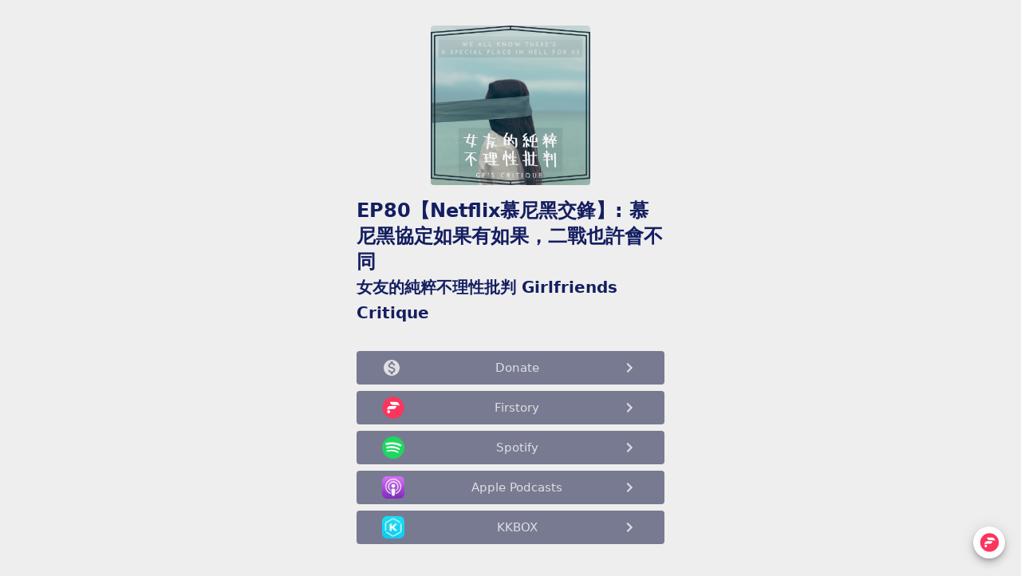

--- FILE ---
content_type: application/javascript; charset=UTF-8
request_url: https://open.firstory.me/_next/static/chunks/1316-b522ddd032dc54c6.js
body_size: 3855
content:
"use strict";(self.webpackChunk_N_E=self.webpackChunk_N_E||[]).push([[1316],{38517:function(e,t,o){var n=o(11673),r=o(45282),i=o(88886),a=o(75110),l=o(11744),s=o(1907),c=o(80145),u=o(8056),d=o(61247);let p=["addEndListener","appear","children","easing","in","onEnter","onEntered","onEntering","onExit","onExited","onExiting","style","timeout","TransitionComponent"];function f(e){return"scale(".concat(e,", ").concat(e**2,")")}let v={entering:{opacity:1,transform:f(1)},entered:{opacity:1,transform:"none"}},h="undefined"!=typeof navigator&&/^((?!chrome|android).)*(safari|mobile)/i.test(navigator.userAgent)&&/(os |version\/)15(.|_)4/i.test(navigator.userAgent),g=i.forwardRef(function(e,t){let{addEndListener:o,appear:g=!0,children:m,easing:Z,in:y,onEnter:b,onEntered:P,onEntering:x,onExit:E,onExited:z,onExiting:R,style:C,timeout:w="auto",TransitionComponent:k=l.ZP}=e,S=(0,r.Z)(e,p),T=(0,a.default)(),M=i.useRef(),O=(0,s.Z)(),j=i.useRef(null),H=(0,u.Z)(j,m.ref,t),L=e=>t=>{if(e){let o=j.current;void 0===t?e(o):e(o,t)}},N=L(x),A=L((e,t)=>{let o;(0,c.n)(e);let{duration:n,delay:r,easing:i}=(0,c.C)({style:C,timeout:w,easing:Z},{mode:"enter"});"auto"===w?(o=O.transitions.getAutoHeightDuration(e.clientHeight),M.current=o):o=n,e.style.transition=[O.transitions.create("opacity",{duration:o,delay:r}),O.transitions.create("transform",{duration:h?o:.666*o,delay:r,easing:i})].join(","),b&&b(e,t)}),I=L(P),B=L(R),D=L(e=>{let t;let{duration:o,delay:n,easing:r}=(0,c.C)({style:C,timeout:w,easing:Z},{mode:"exit"});"auto"===w?(t=O.transitions.getAutoHeightDuration(e.clientHeight),M.current=t):t=o,e.style.transition=[O.transitions.create("opacity",{duration:t,delay:n}),O.transitions.create("transform",{duration:h?t:.666*t,delay:h?n:n||.333*t,easing:r})].join(","),e.style.opacity=0,e.style.transform=f(.75),E&&E(e)}),W=L(z);return(0,d.jsx)(k,(0,n.Z)({appear:g,in:y,nodeRef:j,onEnter:A,onEntered:I,onEntering:N,onExit:D,onExited:W,onExiting:B,addEndListener:e=>{"auto"===w&&T.start(M.current||0,e),o&&o(j.current,e)},timeout:"auto"===w?null:w},S,{children:(e,t)=>i.cloneElement(m,(0,n.Z)({style:(0,n.Z)({opacity:0,transform:f(.75),visibility:"exited"!==e||y?void 0:"hidden"},v[e],C,m.props.style),ref:H},t))}))});g.muiSupportAuto=!0,t.Z=g},5715:function(e,t,o){var n=o(45282),r=o(11673),i=o(88886),a=o(24433),l=o(40673),s=o(84124),c=o(18767),u=o(68274),d=o(23858),p=o(5606),f=o(83990),v=o(61247);let h=["edge","children","className","color","disabled","disableFocusRipple","size"],g=e=>{let{classes:t,disabled:o,color:n,edge:r,size:i}=e,a={root:["root",o&&"disabled","default"!==n&&"color".concat((0,p.Z)(n)),r&&"edge".concat((0,p.Z)(r)),"size".concat((0,p.Z)(i))]};return(0,l.Z)(a,f.r,t)},m=(0,c.ZP)(d.Z,{name:"MuiIconButton",slot:"Root",overridesResolver:(e,t)=>{let{ownerState:o}=e;return[t.root,"default"!==o.color&&t["color".concat((0,p.Z)(o.color))],o.edge&&t["edge".concat((0,p.Z)(o.edge))],t["size".concat((0,p.Z)(o.size))]]}})(e=>{let{theme:t,ownerState:o}=e;return(0,r.Z)({textAlign:"center",flex:"0 0 auto",fontSize:t.typography.pxToRem(24),padding:8,borderRadius:"50%",overflow:"visible",color:(t.vars||t).palette.action.active,transition:t.transitions.create("background-color",{duration:t.transitions.duration.shortest})},!o.disableRipple&&{"&:hover":{backgroundColor:t.vars?"rgba(".concat(t.vars.palette.action.activeChannel," / ").concat(t.vars.palette.action.hoverOpacity,")"):(0,s.Fq)(t.palette.action.active,t.palette.action.hoverOpacity),"@media (hover: none)":{backgroundColor:"transparent"}}},"start"===o.edge&&{marginLeft:"small"===o.size?-3:-12},"end"===o.edge&&{marginRight:"small"===o.size?-3:-12})},e=>{var t;let{theme:o,ownerState:n}=e,i=null==(t=(o.vars||o).palette)?void 0:t[n.color];return(0,r.Z)({},"inherit"===n.color&&{color:"inherit"},"inherit"!==n.color&&"default"!==n.color&&(0,r.Z)({color:null==i?void 0:i.main},!n.disableRipple&&{"&:hover":(0,r.Z)({},i&&{backgroundColor:o.vars?"rgba(".concat(i.mainChannel," / ").concat(o.vars.palette.action.hoverOpacity,")"):(0,s.Fq)(i.main,o.palette.action.hoverOpacity)},{"@media (hover: none)":{backgroundColor:"transparent"}})}),"small"===n.size&&{padding:5,fontSize:o.typography.pxToRem(18)},"large"===n.size&&{padding:12,fontSize:o.typography.pxToRem(28)},{["&.".concat(f.Z.disabled)]:{backgroundColor:"transparent",color:(o.vars||o).palette.action.disabled}})}),Z=i.forwardRef(function(e,t){let o=(0,u.i)({props:e,name:"MuiIconButton"}),{edge:i=!1,children:l,className:s,color:c="default",disabled:d=!1,disableFocusRipple:p=!1,size:f="medium"}=o,Z=(0,n.Z)(o,h),y=(0,r.Z)({},o,{edge:i,color:c,disabled:d,disableFocusRipple:p,size:f}),b=g(y);return(0,v.jsx)(m,(0,r.Z)({className:(0,a.Z)(b.root,s),centerRipple:!0,focusRipple:!p,disabled:d,ref:t},Z,{ownerState:y,children:l}))});t.Z=Z},83990:function(e,t,o){o.d(t,{r:function(){return i}});var n=o(98476),r=o(99808);function i(e){return(0,r.ZP)("MuiIconButton",e)}let a=(0,n.Z)("MuiIconButton",["root","disabled","colorInherit","colorPrimary","colorSecondary","colorError","colorInfo","colorSuccess","colorWarning","edgeStart","edgeEnd","sizeSmall","sizeMedium","sizeLarge"]);t.Z=a},6606:function(e,t,o){o.d(t,{XS:function(){return O},ZP:function(){return j}});var n=o(11673),r=o(45282),i=o(88886),a=o(24433),l=o(40673),s=o(31819),c=o(22837),u=o(18767),d=o(68274),p=o(44487),f=o(39263),v=o(74020),h=o(8056),g=o(38517),m=o(77727),Z=o(3867),y=o(98476),b=o(99808);function P(e){return(0,b.ZP)("MuiPopover",e)}(0,y.Z)("MuiPopover",["root","paper"]);var x=o(61247);let E=["onEntering"],z=["action","anchorEl","anchorOrigin","anchorPosition","anchorReference","children","className","container","elevation","marginThreshold","open","PaperProps","slots","slotProps","transformOrigin","TransitionComponent","transitionDuration","TransitionProps","disableScrollLock"],R=["slotProps"];function C(e,t){let o=0;return"number"==typeof t?o=t:"center"===t?o=e.height/2:"bottom"===t&&(o=e.height),o}function w(e,t){let o=0;return"number"==typeof t?o=t:"center"===t?o=e.width/2:"right"===t&&(o=e.width),o}function k(e){return[e.horizontal,e.vertical].map(e=>"number"==typeof e?"".concat(e,"px"):e).join(" ")}function S(e){return"function"==typeof e?e():e}let T=e=>{let{classes:t}=e;return(0,l.Z)({root:["root"],paper:["paper"]},P,t)},M=(0,u.ZP)(m.Z,{name:"MuiPopover",slot:"Root",overridesResolver:(e,t)=>t.root})({}),O=(0,u.ZP)(Z.Z,{name:"MuiPopover",slot:"Paper",overridesResolver:(e,t)=>t.paper})({position:"absolute",overflowY:"auto",overflowX:"hidden",minWidth:16,minHeight:16,maxWidth:"calc(100% - 32px)",maxHeight:"calc(100% - 32px)",outline:0});var j=i.forwardRef(function(e,t){var o,l,u;let m=(0,d.i)({props:e,name:"MuiPopover"}),{action:Z,anchorEl:y,anchorOrigin:b={vertical:"top",horizontal:"left"},anchorPosition:P,anchorReference:j="anchorEl",children:H,className:L,container:N,elevation:A=8,marginThreshold:I=16,open:B,PaperProps:D={},slots:W,slotProps:_,transformOrigin:F={vertical:"top",horizontal:"left"},TransitionComponent:q=g.Z,transitionDuration:X="auto",TransitionProps:{onEntering:V}={},disableScrollLock:Y=!1}=m,G=(0,r.Z)(m.TransitionProps,E),J=(0,r.Z)(m,z),K=null!=(o=null==_?void 0:_.paper)?o:D,Q=i.useRef(),U=(0,h.Z)(Q,K.ref),$=(0,n.Z)({},m,{anchorOrigin:b,anchorReference:j,elevation:A,marginThreshold:I,externalPaperSlotProps:K,transformOrigin:F,TransitionComponent:q,transitionDuration:X,TransitionProps:G}),ee=T($),et=i.useCallback(()=>{if("anchorPosition"===j)return P;let e=S(y),t=(e&&1===e.nodeType?e:(0,f.Z)(Q.current).body).getBoundingClientRect();return{top:t.top+C(t,b.vertical),left:t.left+w(t,b.horizontal)}},[y,b.horizontal,b.vertical,P,j]),eo=i.useCallback(e=>({vertical:C(e,F.vertical),horizontal:w(e,F.horizontal)}),[F.horizontal,F.vertical]),en=i.useCallback(e=>{let t={width:e.offsetWidth,height:e.offsetHeight},o=eo(t);if("none"===j)return{top:null,left:null,transformOrigin:k(o)};let n=et(),r=n.top-o.vertical,i=n.left-o.horizontal,a=r+t.height,l=i+t.width,s=(0,v.Z)(S(y)),c=s.innerHeight-I,u=s.innerWidth-I;if(null!==I&&r<I){let e=r-I;r-=e,o.vertical+=e}else if(null!==I&&a>c){let e=a-c;r-=e,o.vertical+=e}if(null!==I&&i<I){let e=i-I;i-=e,o.horizontal+=e}else if(l>u){let e=l-u;i-=e,o.horizontal+=e}return{top:"".concat(Math.round(r),"px"),left:"".concat(Math.round(i),"px"),transformOrigin:k(o)}},[y,j,et,eo,I]),[er,ei]=i.useState(B),ea=i.useCallback(()=>{let e=Q.current;if(!e)return;let t=en(e);null!==t.top&&(e.style.top=t.top),null!==t.left&&(e.style.left=t.left),e.style.transformOrigin=t.transformOrigin,ei(!0)},[en]);i.useEffect(()=>(Y&&window.addEventListener("scroll",ea),()=>window.removeEventListener("scroll",ea)),[y,Y,ea]),i.useEffect(()=>{B&&ea()}),i.useImperativeHandle(Z,()=>B?{updatePosition:()=>{ea()}}:null,[B,ea]),i.useEffect(()=>{if(!B)return;let e=(0,p.Z)(()=>{ea()}),t=(0,v.Z)(y);return t.addEventListener("resize",e),()=>{e.clear(),t.removeEventListener("resize",e)}},[y,B,ea]);let el=X;"auto"!==X||q.muiSupportAuto||(el=void 0);let es=N||(y?(0,f.Z)(S(y)).body:void 0),ec=null!=(l=null==W?void 0:W.root)?l:M,eu=null!=(u=null==W?void 0:W.paper)?u:O,ed=(0,s.default)({elementType:eu,externalSlotProps:(0,n.Z)({},K,{style:er?K.style:(0,n.Z)({},K.style,{opacity:0})}),additionalProps:{elevation:A,ref:U},ownerState:$,className:(0,a.Z)(ee.paper,null==K?void 0:K.className)}),ep=(0,s.default)({elementType:ec,externalSlotProps:(null==_?void 0:_.root)||{},externalForwardedProps:J,additionalProps:{ref:t,slotProps:{backdrop:{invisible:!0}},container:es,open:B},ownerState:$,className:(0,a.Z)(ee.root,L)}),{slotProps:ef}=ep,ev=(0,r.Z)(ep,R);return(0,x.jsx)(ec,(0,n.Z)({},ev,!(0,c.Z)(ec)&&{slotProps:ef,disableScrollLock:Y},{children:(0,x.jsx)(q,(0,n.Z)({appear:!0,in:B,onEntering:(e,t)=>{V&&V(e,t),ea()},onExited:()=>{ei(!1)},timeout:el},G,{children:(0,x.jsx)(eu,(0,n.Z)({},ed,{children:H}))}))}))})},44487:function(e,t,o){var n=o(70810);t.Z=n.Z},39263:function(e,t,o){var n=o(1632);t.Z=n.Z},74020:function(e,t,o){var n=o(5679);t.Z=n.Z},99346:function(e,t,o){o.d(t,{V:function(){return c}});var n=o(11673),r=o(45282),i=o(88886),a=o(61247);let l=["value"],s=i.createContext(),c=()=>{let e=i.useContext(s);return null!=e&&e};t.Z=function(e){let{value:t}=e,o=(0,r.Z)(e,l);return(0,a.jsx)(s.Provider,(0,n.Z)({value:null==t||t},o))}},70810:function(e,t,o){o.d(t,{Z:function(){return n}});function n(e,t=166){let o;function n(...r){clearTimeout(o),o=setTimeout(()=>{e.apply(this,r)},t)}return n.clear=()=>{clearTimeout(o)},n}}}]);